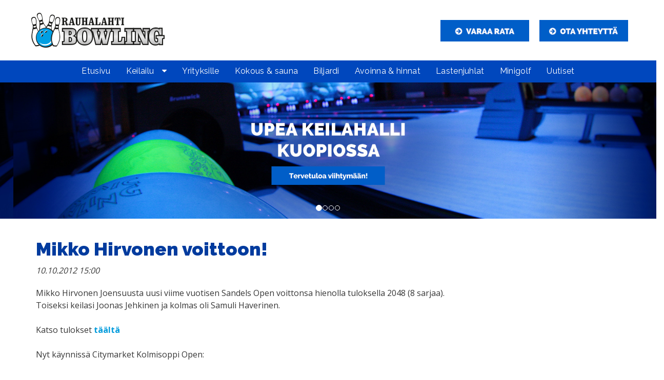

--- FILE ---
content_type: text/html; charset=utf-8
request_url: https://www.rauhalahtibowling.fi/fi/nw/6321/mikko+hirvonen+voittoon%21.html
body_size: 2539
content:
<!DOCTYPE html><html lang="fi"><head><title>Rauhalahti Bowling, Kuopio Keilahalli - Rauhalahti Bowling</title><meta http-equiv="Content-Type" content="text/html; charset=utf-8"/><meta content="IE=edge" http-equiv="X-UA-Compatible"><meta content="width=device-width, initial-scale=1" name="viewport"><meta name="KeyWords" content="keilailu, kuopio, hohtokeilailu, biljardi, keilapallot, kokous, sauna, keilaus, kuopion keilahalli, rauhalahden keilahalli, rauhalahti, bowling, lastenjuhlat, cosmic bowling, cosmic, biljard, tilaussauna, karaoke "/><link rel="stylesheet" href="https://lib.ypj.fi/include/font-awesome/css/font-awesome.min.css"><link rel="stylesheet" href="https://lib.ypj.fi/include/bootstrap/css/bootstrap.min.css"><link rel="stylesheet" href="https://lib.ypj.fi/include/slick/slick.css"><link rel="stylesheet" href="https://www.rauhalahtibowling.fi/web_ulkoasut/easy_rauhalahti_bowling//theme/css/bootstrap-theme.min.css"><link rel="stylesheet" href="https://www.rauhalahtibowling.fi/web_ulkoasut/easy_rauhalahti_bowling//style.css"><script src="https://lib.ypj.fi/include/jquery/jquery-1.11.3.min.js"></script><script src="https://lib.ypj.fi/include/jquery/jquery.mobile.custom.min.js"></script><script src="https://lib.ypj.fi/include/bootstrap/js/bootstrap.min.js"></script><script src="https://lib.ypj.fi/include/slick/slick.min.js"></script>
		<script>
		jQuery(function () {
			$(".carousel").on("swiperight", function() {
				$(this).carousel('prev');
			});
			$(".carousel").on("swipeleft", function() {
				$(this).carousel('next');
			});
		});</script><script src="https://www.rauhalahtibowling.fi/web_ulkoasut/easy_rauhalahti_bowling//script.js"></script></head><body>        
<script>
        jQuery(function () {
			jQuery("#frontpage_news > h1").remove();
			jQuery("#frontpage_news").appendTo("#uutissyote");
       });
</script>
<div id="fb-root"></div>
<script>(function(d, s, id) {
  var js, fjs = d.getElementsByTagName(s)[0];
  if (d.getElementById(id)) return;
  js = d.createElement(s); js.id = id;
  js.src = "//connect.facebook.net/fi_FI/sdk.js#xfbml=1&version=v2.10&appId=200553946822276";
  fjs.parentNode.insertBefore(js, fjs);
}(document, 'script', 'facebook-jssdk'));</script>
	
	<nav class="navbar navbar-default navbar-fixed-top">
		<header class="text-center">
			<div class="container">			
				<div class="lang_main">
				<div class="row no-margin">
				<div class="col-xs-12 col-xs-6 col-md-4 no-padding">
					<a href="https://www.rauhalahtibowling.fi/">
					<img class="img-responsive logo" src="https://www.rauhalahtibowling.fi/web_ulkoasut/easy_rauhalahti_bowling//images/logo.png" alt="Rauhalahti Bowling">
					</a>
					</div>
					<div class="col-xs-12 col-xs-6 col-md-8 no-padding">
						<p class="slogan slogan-margin text-right">
							<a href="https://www.rauhalahtibowling.fi/fi/Ota+yhteytt%C3%A4.html">
							<img src="https://www.rauhalahtibowling.fi/web_ulkoasut/easy_rauhalahti_bowling//images/header_otayhteytta.png" class="img-responsive pull-right header-btn" alt="Ota yhteyttä">
							</a>
                            <a href="https://secure.meriq.com/rauhalahti/">
							<img src="https://www.rauhalahtibowling.fi/web_ulkoasut/easy_rauhalahti_bowling//images/header_varaarata.png" class="img-responsive pull-right header-btn" alt="Varaa rata">
							</a>

						</p>
					</div>
			</div>
				</div>
			</div>
		</header>
		<div class="container">
			<div class="navbar-header">
				<button type="button" class="navbar-toggle collapsed" data-toggle="collapse" data-target="#navbar" aria-expanded="false" aria-controls="navbar">
					<span class="icon-bar"></span>
					<span class="icon-bar"></span>
					<span class="icon-bar"></span>
				</button>
			</div>
			<div id="navbar" class="collapse navbar-collapse">
				<ul class="nav navbar-nav"><li class=" level0" style="position: relative; "><a href="https://www.rauhalahtibowling.fi/fi/Etusivu.html" target="_self">Etusivu</a></li><li class=" level0" style="position: relative; "><a href="https://www.rauhalahtibowling.fi/fi/Keilailu.html" style="padding-right: 40px;" target="_self">Keilailu</a><a class="dropdown-toggle" data-toggle="dropdown" style="position: absolute; right: 0; top: 0; cursor: pointer;"><i class="fa fa-caret-down"></i></a><ul class="dropdown-menu"><li class=" level1" style="position: relative; "><a href="https://www.rauhalahtibowling.fi/fi/Keilailu/KUVIA+KEILAHALLISTA.html" target="_self">KUVIA KEILAHALLISTA</a></li><li class=" level1" style="position: relative; "><a href="https://www.rauhalahtibowling.fi/fi/Keilailu/HOHTOKEILAILU.html" target="_self">HOHTOKEILAILU</a></li><li class=" level1" style="position: relative; "><a href="https://www.rauhalahtibowling.fi/fi/Keilailu/PROSHOP.html" target="_self">PROSHOP</a></li><li class=" level1" style="position: relative; "><a href="https://www.rauhalahtibowling.fi/fi/Keilailu/KILPAILUVUOROT.html" target="_self">KILPAILUVUOROT</a></li><li class=" level1" style="position: relative; "><a href="https://www.rauhalahtibowling.fi/fi/Keilailu/KILPAILUTULOKSET.html" target="_self">KILPAILUTULOKSET</a></li><li class=" level1" style="position: relative; "><a href="https://www.rauhalahtibowling.fi/fi/Keilailu/HALLIENN%C3%84TYKSET.html" target="_self">HALLIENNÄTYKSET</a></li></ul></li><li class=" level0" style="position: relative; "><a href="https://www.rauhalahtibowling.fi/fi/Yrityksille.html" target="_self">Yrityksille</a></li><li class=" level0" style="position: relative; "><a href="https://www.rauhalahtibowling.fi/fi/Kokous+++sauna.html" target="_self">Kokous &amp; sauna</a></li><li class=" level0" style="position: relative; "><a href="https://www.rauhalahtibowling.fi/fi/Biljardi.html" target="_self">Biljardi</a></li><li class=" level0" style="position: relative; "><a href="https://www.rauhalahtibowling.fi/fi/Avoinna+++hinnat.html" target="_self">Avoinna &amp; hinnat</a></li><li class=" level0" style="position: relative; "><a href="https://www.rauhalahtibowling.fi/fi/Lastenjuhlat.html" target="_self">Lastenjuhlat</a></li><li class=" level0" style="position: relative; "><a href="https://www.rauhalahtibowling.fi/fi/Minigolf.html" target="_self">Minigolf</a></li><li class=" level0" style="position: relative; "><a href="https://www.rauhalahtibowling.fi/fi/Uutiset.html" target="_self">Uutiset</a></li></ul>			</div>
		</div>
	</nav>
    
<div class="row no-margin">
	<div class="img-content" style="background-color: #050c23;"><div id="carousel_69630f115f9d6" class="carousel slide" data-ride="carousel"><ol class="carousel-indicators"><li data-target="#carousel_69630f115f9d6" data-slide-to="0" class="active"></li><li data-target="#carousel_69630f115f9d6" data-slide-to="1" class=""></li><li data-target="#carousel_69630f115f9d6" data-slide-to="2" class=""></li><li data-target="#carousel_69630f115f9d6" data-slide-to="3" class=""></li></ol><div class="carousel-inner" role="listbox"><div class="item active"><img src="https://www.rauhalahtibowling.fi/gallery/original/61899-rauhalahtibowling_slide_1_tekstit.jpg" alt="slide"></div><div class="item"><img src="https://www.rauhalahtibowling.fi/gallery/original/65042-minigolf_slide.jpg" alt="slide"></div><div class="item"><img src="https://www.rauhalahtibowling.fi/gallery/original/61897-rauhalahtibowling_slide_2.jpg" alt="slide"></div><div class="item"><img src="https://www.rauhalahtibowling.fi/gallery/original/62019-aula3.jpg" alt="slide"></div></div></div></div>
</div>

	<!-- sisältö -->
		<!-- sisältö alasivu -->
		<main class="container">
			<div class="content2"><h1>Mikko Hirvonen voittoon!</h1><p><em>10.10.2012 15:00</em></p><div class="lead"></div><div><p>
	Mikko Hirvonen Joensuusta uusi viime vuotisen Sandels Open voittonsa hienolla tuloksella 2048 (8 sarjaa).<br />
	Toiseksi keilasi Joonas Jehkinen ja kolmas oli Samuli Haverinen.<br />
	<br />
	Katso tulokset <a href="https://www.rauhalahtibowling.fi/index?page=54">t&auml;&auml;lt&auml;</a><br />
	<br />
	Nyt k&auml;ynniss&auml; Citymarket Kolmisoppi Open:<br />
	<br />
	<img alt="" src="https://www.rauhalahtibowling.fi/Image/cittariopen2012.jpg?rnd=1349871433" style="width: 700px; height: 980px" /></p>
</div></div>
		</main>
		
	  	
	<footer>
		<div class="container footer">
			<div class="row">
				<div class="col-sm-12 text-center">
				
               <h3> Keilailu- ja Viihdekeskus Rauhalahti Oy</h3>
<h6>Kartanonkatu 11  &nbsp; |  &nbsp; 70700 KUOPIO  &nbsp; | &nbsp;  Puhelin: 040 557 0300  &nbsp; | &nbsp;  info@rauhalahtibowling.fi </h6>			
				
				</div>
			</div>
		</div>
	</footer>
	<div class="copyright">
		<div class="container">		
			<div class="col-md-12 text-center"><a class="copyright" href="http://www.nettitieto.fi" target="_blank">NettiTieto Oy</a></div>		
		</div>
	</div>
		</body></html>

--- FILE ---
content_type: text/css
request_url: https://www.rauhalahtibowling.fi/web_ulkoasut/easy_rauhalahti_bowling//theme/css/bootstrap-theme.min.css
body_size: 2570
content:
@import url(https://fonts.googleapis.com/css?family=Open+Sans:300,400,700|Raleway:400,600,800,900);

body {
	margin-top: 161px;
	font-family: 'Open Sans', Arial, Helvetica, Trebuchet MS, sans-serif;
	background:#ffffff;
	color: #373737;
	font-weight: 400;
	font-size: 16px;
}

/* FONTIT
------------------------------------------------------------------------------------------*/
p { font-size: 16px; line-height:24px; margin-bottom: 15px;}

a {color: #009bdc; font-weight: bold; font-style: normal;}

a:hover {color: #009bdc; text-decoration: none;}

h1, h2, h3, h4, h5, h6 {
	font-family: 'Raleway', Arial, Helvetica, Trebuchet MS, sans-serif;
	color: #003b9e;
	letter-spacing: 0.0em;
	font-weight: 900;
	}

	h1 { font-size: 36px; margin-top:0px;}
	h2 { font-size: 27px;}
	h3 { font-size: 23px;}
	h6 { font-size: 16px; font-weight: 400;}
	
.ingressi {font-size: 22px; line-height:32px; letter-spacing: 0.01em; color: #ffffff;}

.white {color: #FFF;}

.content img {max-width: 100%; height: auto; }

.content2 img {max-width: 100%; height: auto; }
	 
.img-rounded {border-radius: 4px;}

.logo-leveys {width: 510px;}

.lang_main {position: relative; line-height: 105px;}

/* SISALTO
------------------------------------------------------------------------------------------*/
.content {padding-top: 30px; padding-bottom: 55px; padding-left: 0px; padding-right: 0px; background-color: transparent;}
.content2 {padding-top: 40px; padding-bottom: 40px; padding-left: 0px; padding-right: 0px; background-color: #transparent;}


hr {border-top: 1px solid #c4c4c4;}


/* SLIDE VAIHTUMINEN
------------------------------------------------------------------------------------------*/
.carousel-inner .item {
	opacity: 0 !IMPORTANT; 
	-webkit-transition-property: opacity !IMPORTANT; 
	-moz-transition-property: opacity !IMPORTANT; 
	-o-transition-property: opacity !IMPORTANT; 
	transition-property: opacity !IMPORTANT;
}
.carousel-inner .active {
	opacity: 1 !IMPORTANT;
}
.carousel-inner .active.left,
.carousel-inner .active.right {
	left: 0 !IMPORTANT;
	opacity: 0 !IMPORTANT;
	z-index: 1 !IMPORTANT;
}
.carousel-inner .next.left,
.carousel-inner .prev.right {
	opacity: 1 !IMPORTANT;
}
.carousel-control {z-index: 2 !IMPORTANT;
}
.carousel-indicators {
    bottom: 0px;
}



/* UUTISET
------------------------------------------------------------------------------------------*/

.uutiset-fb {
    background: url(../images/uutiset_bg.jpg) no-repeat center top #002e6d;
	padding-left: 0px;
	padding-right: 0px;
	padding-top: 43px;
	padding-bottom: 40px;
}
li.media {
	padding-bottom: 10px;
}
.media-body em {
	color: #959595;
	font-style: normal;
}
.media-body p {
	margin-bottom: -3px;
	margin-top: -3px;
}
.media-body a {
	color: #ef7951;
}
.media-heading a {
	color: #009bdc;
	font-size: 18px;
	font-weight: 800;
	font-family: 'Raleway',sans-serif;
	line-height: 28px;
}
.media-heading h4 {
	margin-top: -20px;
}
.media-list {
    list-style: outside none none;
    padding-left: 0;
}
.title {
	display: none;
}
.uutiset-main {
    margin-bottom: 10px;
}
.uutiset-otsikko {
    background-color: #0047bd;
	padding-left: 26px;
	padding-right: 23px;
	padding-top: 13px;
	padding-bottom: 13px;
}
.uutiset-sisalto {
    padding: 1em 1.6em;
	padding-top: 4px;
	background-color: #ffffff;
	min-height: 630px;
	overflow: hidden;
}
.otsikko {
    color: #ffffff;
    font-family: 'Raleway',sans-serif;
    font-size: 26px;
    font-weight: 800;
    margin-bottom: 0;
}
.hover figure {
    background: #fff none repeat scroll 0 0;
}
.hover figure img {
    opacity: 1;
    transition: all 0.3s ease-in-out 0s;
}
.hover figure:hover img {
    opacity: 0.5;
}



/* FOOTER
------------------------------------------------------------------------------------------*/
footer {background-color: #0047bd;}
footer h3 {color: #ffffff; padding-bottom: 10px;}
footer h6 {color: #ffffff;}
footer {padding-top: 50px; padding-bottom: 50px;}


/* HEADER/NAVBAR
------------------------------------------------------------------------------------------*/
header {background: #fff; padding-top: 12px; padding-bottom: 10px;}

.navbar {background: #0047bd url(../images/navbar_bg.jpg) repeat-x center bottom;}

nav {font-size: 16px; font-family: 'Raleway', Arial, sans-serif;}

.navbar-nav > li > a {padding-top: 11px; padding-bottom: 12px;}

.navbar-default .navbar-toggle .icon-bar {background-color: #0d3d91;}

.navbar-default .navbar-nav > li > a {color: #fff; font-weight: 400; letter-spacing: 0.02em;}

.navbar-default .navbar-nav > li > a:hover {background-color: #003b9e; color: #fff;}

.navbar-default .navbar-nav > .active > a{background-color: #003b9e; color: #fff;}

.navbar-default .navbar-nav > .active > a:hover{background-color: #00358f; color: #fff;}

.navbar-toggle {margin-top: 8px;}
.navbar-default .navbar-toggle {border: 0px solid #fff; padding: 9px 11px; background-color: #003b9e;}
.navbar-default .navbar-toggle .icon-bar {background-color: #fff;}

.navbar-nav > li > .dropdown-menu {
    background-color: #0047bd;
}

.navbar-default .navbar-nav > .open > a, .navbar-default .navbar-nav > .open > a:focus, .navbar-default .navbar-nav > .open > a:hover {
    color: #fff;
    background-color: #0047bd;
}

.navbar-toggle .icon-bar {
    display: block;
    width: 20px;
    height: 2px;
    border-radius: 0px;
}
.navbar-default .navbar-toggle .icon-bar {
    background-color: #ffffff;
}
.navbar-default .navbar-toggle {
    background-color: #0047bd;
}

.dropdown-menu {
    z-index: 1000;
    display: none;
    float: left;
    min-width: 160px;
    padding: 0px 0;
    margin: 0px 0 0;
    font-size: 15px;
    background-color: #fff;
    border: 0px solid #ccc;
    border: 0px solid rgba(0,0,0,.15);
    border-radius: 0px;
    -webkit-box-shadow: 0 0px 0px rgba(0,0,0,.0);
    box-shadow: 0 0px 0px rgba(0,0,0,.0);
}

.dropdown-menu > li > a {
    display: block;
    padding: 11px 14px;
    clear: both;
    font-weight: 400;
    line-height: 1.42857143;
    color: #fff;
    white-space: nowrap;
}
.navbar-default .navbar-nav .open .dropdown-menu > li > a {
    color: #fff;
}

.navbar-nav .open .dropdown-menu .dropdown-header, .navbar-nav .open .dropdown-menu > li > a {
    padding: 10px 15px 10px 15px;
}

.dropdown-menu > li > a:hover, .dropdown-menu > li > a:focus {
            background-image:none !important;
 }
 .dropdown-menu > li > a:hover, .dropdown-menu > li > a:focus {
            background-color:#003b9e;
 }
 
 .dropdown-menu > .active > a, .dropdown-menu > .active > a:focus, .dropdown-menu > .active > a:hover {
    background-color: #003b9e;
}

.thumbnail {
    background-color: transparent;
}

/* header_img
------------------------------------------------------------------------------------------*/
.header_img {height: 350px;
 			background: url(../images/header_img.jpg) no-repeat center top #000004;}
.no-padding {padding-left: 0px !important; padding-right: 0px !important;}

/* PAINIKKEET
------------------------------------------------------------------------------------------*/
.btn-primary {background-color:#009bdc; font-weight: 800; font-size: 16px; color: #fff; border-color: #009bdc; padding-left:17px; padding-right:17px; padding-top:9px; padding-bottom:9px; border-radius: 0px; -webkit-transition: .4s ease-out; transition: .4s ease-out;}
.btn-primary:hover, .btn-primary:focus {background-color: #008cc7; border-color: #a4121d; color: #fff; -webkit-transition: .3s ease-in; transition: .3s ease-in;}

/* btn-default normaali
------------------------------------------------------------------------------------------*/
.btn-default {background-color:#005ec8; font-size: 18px; color: #FFFFFF; font-weight: 800; border-color: #005ec8; padding-left:17px; padding-right:17px; padding-top:9px; padding-bottom:9px; border-radius: 0px; -webkit-transition: .4s ease-out; transition: .4s ease-out;}
.btn-default:hover, .btn-default:focus{background-color: #0053b0; border-color: #0053b0; color: #fff; -webkit-transition: .3s ease-in; transition: .3s ease-in;}

/* btn-success normaali nega
------------------------------------------------------------------------------------------*/
.btn-success { background-color:#fff; font-size: 16px; color: #272c32; border-color: #be1522; padding-left:17px; padding-right:17px; padding-top:17px; padding-bottom:17px; border-radius: 1px; -webkit-transition: .4s ease-out; transition: .4s ease-out;}
.btn-success:hover, .btn-success:focus{background-color: #a4121d; border-color: #a4121d; color: #fff; -webkit-transition: .3s ease-in; transition: .3s ease-in;}

/* btn-info iso nega painike
------------------------------------------------------------------------------------------*/
.btn-info { background-color:#005ec8; font-size: 18px; color: #ffffff; border-color: #005ec8; padding-left:25px; padding-right:25px; padding-top:15px; padding-bottom:15px; border-radius: 1px; -webkit-transition: .4s ease-out; transition: .4s ease-out;}
.btn-info:hover, .btn-info:focus{background-color: #0053b0; border-color: #0053b0; color: #fff; -webkit-transition: .3s ease-in; transition: .3s ease-in;}

.btn {font-family: 'Raleway', Verdana, Helvetica, Trebuchet MS, sans-serif; font-size: 18px; font-weight: 800; text-align: center; border: 0px solid transparent; padding-left:25px; padding-right:25px; padding-top:15px; padding-bottom:15px;}

.carousel-inner > .item > a > img, .carousel-inner > .item > img {
  display: block; margin-right: auto; margin-left: auto;
}

/* @MEDIA
------------------------------------------------------------------------------------------*/

@media (max-width: 768px) {
.navbar-brand {padding: 24.5px 15px;width: 243px;margin-top:-5px;}
.margin-bottom{margin-bottom: 20px;}
h1 {font-size: 40px;}
.slide-slogan {font-size: 49px; color:#fff;line-height: 51px;}
.white-box {margin-bottom: 15px;}
.navbar-nav {margin: 0px -15px;}
.content2 {padding-top: 25px; padding-bottom: 15px; padding-left: 0px; padding-right: 0px; background-color: #fff;}
.logo {width: 160px; padding-left: 10px; margin-top: 20px;}
.header-btn {padding-right: 15px; padding-top: 5px; padding-bottom: 5px; width: 160px; }
.header_img {height: 350px;
 			padding-top: 70px;}
}
/* 768
------------------------------------------------------------------------------------------*/
@media (min-width: 768px) {
.navbar .navbar-nav {display: inline-block; float: none; vertical-align: top;}
.navbar .navbar-collapse {text-align: center;}
.slide-slogan {font-size: 49px; color:#fff;line-height: 51px;}
.margin-bottom {margin-bottom: 30px;}
.navbar-default .navbar-nav > li > a {text-transform: none;}
.logo {width: 272px;}
.header-btn {padding-right: 20px; padding-left: 0px; padding-top: 5px; padding-bottom: 5px;  width: 160px; margin-top: 25px;}
.header_img {height: 350px;
 			padding-top: 90px;}
}

/* 992
------------------------------------------------------------------------------------------*/
@media (min-width: 992px) {

.margin-bottom {margin-bottom: 15px;}
.navbar-default .navbar-nav > li > a {/*! text-transform: none; */}
.slide-slogan {font-size: 49px; color:#fff;line-height: 51px;}

.header-btn {padding-left: 20px; padding-right: 0px; margin-top: 22px; width: 193px;}
.header_img {height: 350px;
 			padding-top: 90px;}
}

/* 1200
------------------------------------------------------------------------------------------*/
@media (min-width: 1200px) {
.logo {width: 272px;}
.header-btn {padding-left: 20px;  padding-right: 0px; margin-top: 22px;  width: 193px;}
.header_img {height: 350px;
 			padding-top: 90px;}
}

--- FILE ---
content_type: text/css
request_url: https://www.rauhalahtibowling.fi/web_ulkoasut/easy_rauhalahti_bowling//style.css
body_size: 371
content:
.navbar {margin-bottom: 0; border: 0; border-radius: 0;}

html {min-height: 100%; position: relative;}

nav {margin-bottom: 0 !important; padding-bottom: 0;}

.header {position: relative; line-height: 93px;}

.margin {margin-top: 15px;}

.copyright {color: #276bba; font-size: 13px; background-color: #003b9e; padding-top: 10px; padding-bottom: 10px;}

@media (max-width: 768px) {
.content {padding-top: 15px; padding-bottom: 15px; padding-left: 0px; padding-right: 0px;}
}

/* EI MARGINAALEJA
------------------------------------------------------------------------------------------*/
.row.no-gutters {margin-right: 0; margin-left: 0;}

.row.no-gutters > [class^="col-"],
.row.no-gutters > [class*=" col-"] {padding-right: 0; padding-left: 0;}

.container-fluid {padding-right: 0px; padding-left: 0px;}
